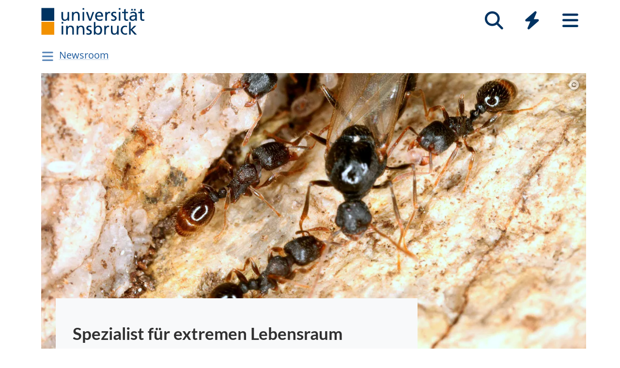

--- FILE ---
content_type: text/html; charset=utf-8
request_url: https://www.uibk.ac.at/de/newsroom/2020/spezialist-fuer-extremen-lebensraum/
body_size: 8361
content:
<!DOCTYPE html>
<html lang="de"><head><title>Spezialist für extremen Lebensraum – Universität Innsbruck</title><meta charset="utf-8"><meta http-equiv="X-UA-Compatible" content="IE=edge"><link rel="icon" href="/static/uniweb/images/icons/favicon.a28011f62af2.ico" type="image/x-icon" /><meta name="viewport" content="width=device-width, initial-scale=1.0">
	<meta name="description" content="None"/>
	<link rel="canonical" href="https://www.uibk.ac.at/de/newsroom/2020/spezialist-fuer-extremen-lebensraum/"><link rel="alternate" hreflang="x-default" href="https://www.uibk.ac.at/de/newsroom/2020/spezialist-fuer-extremen-lebensraum/"><link rel="alternate" hreflang="de" href="https://www.uibk.ac.at/de/newsroom/2020/spezialist-fuer-extremen-lebensraum/"><link rel="alternate" hreflang="en" href="https://www.uibk.ac.at/en/newsroom/2020/the-ant-that-likes-extreme-habitat/"><meta name="dcterms.modified" content="2022-05-13"><meta name="dcterms.format" content="text/html"><meta name="dcterms.language" content="de"><meta name="twitter:card" content="summary_large_image" /><meta name="twitter:site" content="@uniinnsbruck" /><meta property="og:url" content="https://www.uibk.ac.at/de/newsroom/2020/spezialist-fuer-extremen-lebensraum/" /><meta property="og:title" content="Spezialist für extremen Lebensraum" /><meta property="og:description" content="Eine unlängst entdeckte, alpine Ameisenart fühlt sich im Hochgebirge wohl. Welche evolutionären Anpassungen dafür notwendig waren, hat ein Team um Francesco Cicconardi, Florian Steiner und Birgit Schlick-Steiner mit vergleichenden Analysen des Erbguts herausgefunden. Sie zeigen, welche molekularen Veränderungen die Besiedlung des Hochgebirges erst möglich machten. " /><meta property="og:image" content="https://www.uibk.ac.at/media/filer_public_thumbnails/filer_public/ac/ee/acee88b7-8a99-4d30-b38f-9ffe14f51fd4/tetramorium-alpestre_de_1800x1080.jpg__1200x720_q85_crop_subsampling-2_upscale.jpg" /><meta property="og:image:type" content="image/jpeg" /><meta property="og:image:alt" content="Die alpine Ameisenart T. alpestre ist sehr gut an das Leben in über 2000 Meter Seehöhe angepasst." /><meta property="og:image:width" content="1200" /><meta property="og:image:height" content="720" /><meta property="og:locale" content="de_DE" /><script type="module" src="/static/node_modules/@uniweb/components/dist/uniweb-components/uniweb-components.esm.307152d78860.js"></script>
	<link href="/static/uniweb/css/default.f54a5f8a0d77.css" rel="stylesheet" type="text/css"/>
<link href="/static/uniweb/css/print.af7e8dc14679.css" rel="stylesheet" type="text/css" media="print"/>
<link href="/static/uniweb/css/shariff.complete.ff4dbf0968b0.css" rel="stylesheet" type="text/css"/>
<link href="/static/utils/css/cactus.79d54b08cf09.css" rel="stylesheet" type="text/css"/>

	

	<script type="application/ld+json">
	[{"@context": "https://schema.org", "@type": "NewsArticle", "@id": "https://www.uibk.ac.at/de/newsroom/2020/spezialist-fuer-extremen-lebensraum/#uibk-newsarticle", "description": "Eine unl\u00e4ngst entdeckte, alpine Ameisenart f\u00fchlt sich im Hochgebirge wohl. Welche evolution\u00e4ren Anpassungen daf\u00fcr notwendig waren, hat ein Team um Francesco Cicconardi, Florian Steiner und Birgit Schlick-Steiner mit vergleichenden Analysen des Erbguts herausgefunden. Sie zeigen, welche molekularen Ver\u00e4nderungen die Besiedlung des Hochgebirges erst m\u00f6glich machten.", "mainEntityOfPage": {"@type": "WebPage", "url": "https://www.uibk.ac.at/de/newsroom/2020/spezialist-fuer-extremen-lebensraum/"}, "headline": "Spezialist f\u00fcr extremen Lebensraum", "isAccessibleForFree": "true", "image": {"@type": "ImageObject", "name": "tetramorium-alpestre_de_1800x1080.jpg", "url": "https://www.uibk.ac.at/media/filer_public_thumbnails/filer_public/ac/ee/acee88b7-8a99-4d30-b38f-9ffe14f51fd4/tetramorium-alpestre_de_1800x1080.jpg__1200x720_q85_crop_subsampling-2_upscale.jpg", "creditText": "Claude Lebas"}, "datePublished": "2024-02-06T10:28:30.296994+01:00", "dateModified": "2024-02-06T10:28:30.296994+01:00", "inLanguage": "de"}]
	</script>

	<script>(function(){var _mtm=window._mtm=window._mtm||[];_mtm.push({'mtm.startTime':(new Date().getTime()),'event':'mtm.Start'});var d=document,g=d.createElement('script'),s=d.getElementsByTagName('script')[0];g.type='text/javascript';g.async=true;g.src='https://www.uibk.ac.at/pwk/js/container_htPnMFTX.js';s.parentNode.insertBefore(g,s);})()</script>
</head>

<body>
	
	
	
<header id="uibk-header-2024" class="uibk-header-default d-print-none">
	<div id="uibk-nav-canvas" class="w-100 d-flex flex-row align-items-start">
		<div class="container">
			<div class="row">
                <div class="col-12 d-flex flex-row justify-content-between align-items-center">
					
					<div id="uibk-nav-logo">
						<a href="https://www.uibk.ac.at/">
							<img src="/static/uniweb/images/logo-uibk.90f7ae9bbfac.svg" alt="Logo Universität Innsbruck" />
						</a>
					</div>
					
					
					
					<nav id="uibk-nav-prime" class="d-flex flex-row align-items-end" aria-label="Global" tabindex="0">
						

<button type="button" data-target="uibk-nav-search" data-focus="uibk-search-forms" class="position-relative uibk-nav-btn-open d-flex flex-column-reverse navbar-toggler btn btn-lg btn-supersized justify-content-end align-items-center uibk-mb-05" id="uibk-btn-nav-search" aria-label="Suche" tabindex="0"><span class="uibk-navi-text text-white position-absolute">Suche</span><i class="fa fa-search fa-fw fa-2x"></i></button><button type="button" data-target="uibk-nav-quicklinks" data-focus="uibk-nav-quicklinks-all" class="position-relative uibk-nav-btn-open d-flex flex-column-reverse navbar-toggler btn btn-lg btn-supersized justify-content-end align-items-center uibk-mb-05" id="uibk-btn-nav-quicklinks" aria-label="Quicklinks" tabindex="0"><span class="uibk-navi-text text-white position-absolute">Quicklinks</span><i class="fas fa-bolt fa-fw fa-2x"></i></button><button type="button" data-target="uibk-nav-fold-out" data-focus="uibk-nav-pages" class="position-relative uibk-nav-btn-open d-flex flex-column-reverse navbar-toggler btn btn-lg btn-supersized justify-content-center align-items-center uibk-mb-05" id="uibk-btn-nav-fold-out" aria-label="Seiten" tabindex="0"><span class="uibk-navi-text text-white position-absolute">Navigation</span><i class="fas fa-bars fa-fw fa-2x"></i></button>
					</nav>
				</div>
			</div>
		</div>
	</div>
	

<div id="uibk-nav-search" class="uibk-nav position-absolute d-none min-vh-100 w-100 flex-column justify-content-between" role="dialog" aria-modal="true" aria-label="Suche" tabindex="0"><div class="uibk-nav-col-2 container"><div id="uibk-search-forms" class="uibk-fold-out-span-2" tabindex="0"><form action="https://www.uibk.ac.at/search" method="get" role="search" aria-label="Webseiten"><h2 class="uibk-mt-0 text-white" tabindex="-1" id="nav-search-title">Webseitensuche</h2><label for="uibk-website-search" hidden="">Suchbegriff</label><div class="d-flex flex-row uibk-flex-search"><div class="form-group uibk-mb-1 w-100"><input name="q" id="uibk-website-search" type="search" maxlength="120" placeholder="Suchbegriff eingeben" class="form-control form-control-lg w-100" autocomplete="off" aria-autocomplete="list" aria-owns="uibk-website-search-suggestion" aria-expanded="false" aria-haspopup="listbox" aria-describedby="uibk-website-search-assistive" /><ul id="uibk-website-search-suggestion" tabindex="-1" aria-label="Suchvorschläge" aria-labelledby="uibk-website-search"></ul><span id="uibk-website-search-suggestion-alert" role="alert" class="sr-only">keine Suchvorschläge</span><span id="uibk-website-search-assistive" class="d-none">Wenn automatische Suchvorschläge verfügbar sind, verwenden Sie die Auf- und Abwärtspfeile zum Überprüfen und die Eingabetaste zum Auswählen. Benutzer von Touch-Geräten können durch Berührung oder mit Wischgesten suchen.</span></div><div class="form-group uibk-mb-1"><button type="submit" aria-label="Suchen" class="text-white bg-transparent border-0 m-0 p-0"><i class="fas fa-search"></i></button></div></div></form><form action="https://lfuonline.uibk.ac.at/public/people.search" method="get" role="search" aria-label="Personen"><h2 class="uibk-mt-0 text-white">Personensuche</h2><div class="d-flex flex-row"><div class="form-group"><input name="lname" type="search" maxlength="50" placeholder="Nachname" class="form-control form-control-lg w-100" aria-label="Nachname" /></div><div class="form-group"><input name="fname" type="search" maxlength="50" placeholder="Vorname" class="form-control form-control-lg w-100" aria-label="Vorname" /></div><div class="form-group"><button type="submit" aria-label="Suchen" class="text-white bg-transparent border-0 m-0 p-0"><i class="fas fa-search"></i></button></div></div></form></div></div><div class="container"><p class="uibk-nav-login-status" role="region" aria-label="Anmeldestatus"></p><a href="https://www.uibk.ac.at/intranet/">
        Login Mitarbeiter:innen
    </a></p><nav class="uibk-nav-language d-flex" aria-label="Sprache"><div class="uibk-mr-1"><strong>Deutsch</strong></div><div class="uibk-mr-1"><i class="fas fa-caret-right"></i>&nbsp;<a rel="alternate" type="text/html" hreflang="en" href="/en/newsroom/2020/the-ant-that-likes-extreme-habitat/" lang="en">English</a></div></nav></div><button type="button" class="uibk-nav-btn-close text-white bg-transparent position-absolute border-0" aria-label="Schließen"><i class="fas fa-window-close fa-2x"></i></button></div>
	

<div id="uibk-nav-quicklinks" class="uibk-nav position-absolute d-none min-vh-100 w-100 flex-column justify-content-between" role="dialog" aria-modal="true" aria-label="Quicklinks"><nav id="uibk-nav-quicklinks-all" class="uibk-nav-col-2 container" tabindex="0"><h2 class="uibk-mt-0 text-white" tabindex="-1">Quicklinks</h2><ul class="uibk-fold-out-span-2"><li><a href="https://accounts.uibk.ac.at/">Account Service</a></li><li><a href="https://www.uibk.ac.at/ecampus/">eCampus</a></li><li><a href="/de/universitaet/essen-am-campus/">Essen am Campus</a></li><li><a href="https://www.uibk.ac.at/fld/">Forschungsdokumentation</a></li><li><a href="https://www.uibk.ac.at/iup/verlagsverzeichnis/">IUP Verlagsverzeichnis</a></li><li><a href="https://www.uibk.ac.at/karriere/">Karriereportal</a></li><li><a href="https://lfuonline.uibk.ac.at/public/lfuonline.home">LFU:online</a></li><li><a href="/de/newsroom/lost-found-das-virtuelle-fundbuero/">Lost &amp; Found</a></li><li><a href="https://uibk.academic-whistleblower.at/">Meldesystem für Hinweisgeber:innen</a></li><li><a href="/de/rektorenteam/infrastruktur/sicherheitswesen/notfallnummern/notfallnummern/">Notfallnummern</a></li><li><a href="https://lms.uibk.ac.at/">OLAT</a></li><li><a href="https://presse.uibk.ac.at/">Presseportal</a></li><li><a href="https://www.uibk.ac.at/sprachenzentrum/">Sprachenzentrum</a></li><li><a href="/de/universitaet/standorte/">Standorte</a></li><li><a href="https://bibsearch.uibk.ac.at/">ULB-Literatursuche: BibSearch</a></li><li><a href="https://usi.uibk.ac.at/">USI-Anmeldung</a></li><li><a href="https://www.uibk.ac.at/events/">Veranstaltungskalender</a></li><li><a href="https://vis.uibk.ac.at/">VIS:online</a></li><li><a href="https://lfuonline.uibk.ac.at/public/lfuonline_lv.home">Vorlesungsverzeichnis</a></li><li><a href="https://exchange.uibk.ac.at/">Webmail für Bedienstete</a></li><li><a href="https://web-mail.uibk.ac.at/">Webmail für Studierende</a></li></ul></nav><div class="container"><p class="uibk-nav-login-status" role="region" aria-label="Anmeldestatus"></p><a href="https://www.uibk.ac.at/intranet/">
        Login Mitarbeiter:innen
    </a></p><nav class="uibk-nav-language d-flex" aria-label="Sprache"><div class="uibk-mr-1"><strong>Deutsch</strong></div><div class="uibk-mr-1"><i class="fas fa-caret-right"></i>&nbsp;<a rel="alternate" type="text/html" hreflang="en" href="/en/newsroom/2020/the-ant-that-likes-extreme-habitat/" lang="en">English</a></div></nav></div><button type="button" class="uibk-nav-btn-close text-white bg-transparent position-absolute border-0" aria-label="Schließen"><i class="fas fa-window-close fa-2x"></i></button></div>
	

<div id="uibk-nav-fold-out" class="uibk-nav position-absolute d-none min-vh-100 w-100 flex-column justify-content-between" role="dialog" aria-modal="true" aria-label="Seiten"><div id="uibk-fold-out-container" class="d-flex container"><nav class="uibk-fold-out-col-1" id="uibk-nav-pages" tabindex="0" aria-label="Kategorien"><ul class="d-flex flex-column"><li><button id="nav-studies" data-target="#nav-studies-l2" data-level-restore="false" type="button" aria-expanded="false" aria-controls="nav-studies-l2" tabindex="0">
				Studium
				</button></li><li><button id="nav-research" data-target="#nav-research-l2" data-level-restore="false" type="button" aria-expanded="false" aria-controls="nav-research-l2" tabindex="0">
				Forschung
				</button></li><li><button id="nav-connect" data-target="#nav-connect-l2" data-level-restore="false" type="button" aria-expanded="false" aria-controls="nav-connect-l2" tabindex="0">
				Netzwerk
				</button></li><li><button id="nav-about" data-target="#nav-about-l2" data-level-restore="false" type="button" aria-expanded="false" aria-controls="nav-about-l2" tabindex="0">
				Über uns
				</button></li></ul></nav><nav class="d-none uibk-fold-out-col-2" id="nav-studies-l2" role="region" aria-labelledby="nav-studies" tabindex="0"><ul><li><a href="/de/studium/">Auf einen Blick</a></li><li><a href="/de/studien/">Studienangebot</a></li><li><a href="/de/studium/beratung/">Studienberatung</a></li><li><a href="https://www.uibk.ac.at/studium/organisation/termine-und-fristen.html">Termine und Fristen</a></li><li><a href="https://www.uibk.ac.at/studium/anmeldung-zulassung/">Zulassung zum Studium</a></li><li><a href="https://www.uibk.ac.at/studium/organisation/">Studienorganisation</a></li><li><a href="https://www.uibk.ac.at/international/">International studieren</a></li><li><a href="/de/weiterbildung/">Weiterbildung</a></li><li><a href="/de/studium/frag-chatbot-leo/">Frag Chatbot Leo</a></li></ul></nav><nav class="d-none uibk-fold-out-col-2" id="nav-research-l2" role="region" aria-labelledby="nav-research" tabindex="0"><ul><li><a href="/de/forschung/">Forschung im Überblick</a></li><li><a href="/de/forschung/forschungsprofil/">Forschungsprofil</a></li><li><a href="/de/forschung/forschungsservices/">Forschungsservices</a></li><li><a href="/de/forschung/forschungsfoerderung/">Forschungsförderung</a></li><li><a href="/de/forschung/nachwuchs-karrierefoerderung/">Nachwuchs- und Karriereförderung</a></li><li><a href="/de/forschung/qualitaetssicherung/">Qualitätssicherung in der Forschung</a></li><li><a href="/de/forschung/forschungsinformation/">Forschungsinformation</a></li><li><a href="/de/fakultaeten/">Fakultäten und Institute</a></li></ul></nav><nav class="d-none uibk-fold-out-col-2" id="nav-connect-l2" role="region" aria-labelledby="nav-connect" tabindex="0"><ul><li><a href="https://www.uibk.ac.at/transferstelle/alumni/">Alumni</a></li><li><a href="/de/international/aurora/">AURORA</a></li><li><a href="/de/career-service/">Career-Service</a></li><li><a href="https://www.uibk.ac.at/international/europaregion/">EUREGIO</a></li><li><a href="/de/foerderkreis1669/">Förderkreis 1669</a></li><li><a href="https://www.uibk.ac.at/international/">International</a></li><li><a href="/de/stiftung/">Stiftung Universität Innsbruck</a></li><li><a href="/de/transferstelle/">Transferstelle</a></li></ul></nav><nav class="d-none uibk-fold-out-col-2" id="nav-about-l2" role="region" aria-labelledby="nav-about" tabindex="0"><ul><li><button id="nav-about-university-l2" data-target="#nav-about-university-l3" type="button" aria-expanded="false" aria-controls="nav-about-university-l3">
		Universität
		</button></li><li><button id="nav-about-governance-l2" data-target="#nav-about-governance-l3" type="button" aria-expanded="false" aria-controls="nav-about-governance-l3">
		Universitätsleitung
		</button></li><li><a href="/de/universitaet/organigramm/">Organigramm</a></li><li><a href="/de/fakultaeten/">Fakultäten</a></li><li><a href="/de/fakultaeten/institute/">Institute</a></li><li><a href="/de/newsroom/">Newsroom</a></li><li><a href="/de/karriere/">Karriere an der Uni</a></li><li><a href="/de/universitaet/standorte/">Standorte</a></li></ul></nav><nav class="uibk-collapse d-none uibk-fold-out-col-3" id="nav-about-university-l3" role="region" aria-labelledby="nav-about-university-l2" tabindex="0"><ul><li><a href="/de/universitaet/profil/">Die Leopold-Franzens-Universität Innsbruck</a></li><li><a href="/de/universitaet/profil/leitbild/">Leitbild</a></li><li><a href="/de/universitaet/profil/universitaetsleben/">Universitätsleben</a></li><li><a href="/de/universitaet/profil/geschichte/">Geschichte</a></li><li><a href="/de/350-jahre/">350 Jahre Uni Innsbruck</a></li><li><a href="/de/universitaet/profil/factsheets/">Zahlen und Fakten</a></li><li><a href="/de/universitaet/nachhaltigkeit/">Nachhaltigkeit</a></li><li><a href="https://www.uibk.ac.at/universitaet/diversitaet/">Diversitäts-Management</a></li><li><a href="/de/universitaet/digitalisierung/">Digitalisierung</a></li><li><a href="https://www.uibk.ac.at/international/">International</a></li></ul></nav><nav class="uibk-collapse d-none uibk-fold-out-col-3" id="nav-about-governance-l3" role="region" aria-labelledby="nav-about-governance-l2" tabindex="0"><ul><li><a href="/de/universitaetsrat/">Universitätsrat</a></li><li><a href="/de/rektorenteam/">RektorInnenteam</a></li><li><a href="https://www.uibk.ac.at/senat/">Senat</a></li><li><a href="/de/universitaet/leitung/entwicklungsplan/">Entwicklungsplan</a></li><li><a href="/de/universitaet/leitung/wissensbilanz/">Wissensbilanz</a></li></ul></nav><nav class="uibk-collapse d-none uibk-fold-out-col-3" id="nav-about-organisational-l3" role="region" aria-labelledby="nav-about-organisational-l2" tabindex="0"><ul><li><a href="https://www.uibk.ac.at/universitaet/organisation/organisation.html">Organisationseinheiten</a></li><li><a href="https://www.uibk.ac.at/universitaet/organisation/organigramm.html">Organigramm</a></li><li><a href="https://www.uibk.ac.at/zentraler-rechtsdienst/richtlinien-und-verordnungen-des-rektorats/organisationsrecht/">Organisationsplan</a></li><li><a href="https://www.uibk.ac.at/universitaet/verwaltung/">Dienstleistung und Verwaltung</a></li><li><a href="https://www.uibk.ac.at/universitaet/vertretung-und-beratung/">Vertretung und Beratung</a></li></ul></nav><nav id="uibk-nav-back" class="uibk-mt-15 d-none"><button id="btn-back" type="button" tabindex="0">
				zurück zur Übersicht
			</button></nav></div><div class="container"><p class="uibk-nav-login-status" role="region" aria-label="Anmeldestatus"></p><a href="https://www.uibk.ac.at/intranet/">
        Login Mitarbeiter:innen
    </a></p><nav class="uibk-nav-language d-flex" aria-label="Sprache"><div class="uibk-mr-1"><strong>Deutsch</strong></div><div class="uibk-mr-1"><i class="fas fa-caret-right"></i>&nbsp;<a rel="alternate" type="text/html" hreflang="en" href="/en/newsroom/2020/the-ant-that-likes-extreme-habitat/" lang="en">English</a></div></nav></div><button type="button" class="uibk-nav-btn-close text-white bg-transparent position-absolute border-0" aria-label="Schließen"><i class="fas fa-window-close fa-2x"></i></button></div>
</header>

	
	
		<div class="container uibk-mb-1 d-print-none" id="department-title-2024">
			<nav class="navbar p-0 d-flex flex-column align-items-start">
				<div class="department-nav d-flex flex-row-reverse justify-content-end align-items-center">
					<h1>
						<a href="/de/newsroom/">Newsroom</a>
					</h1>
					<button class="navbar-toggler btn btn-supersized" id="uibk-departmentnav-btn" type="button" data-toggle="collapse" data-target="#uibk-departmentnav-2024" aria-controls="uibk-departmentnav-2024" aria-expanded="false" aria-label="Navigationsseiten öffnen">
						<i class="fas fa-bars fa-fw"></i>
					</button>
				</div>
				<div class="navbar-collapse collapse" id="uibk-departmentnav-2024" aria-expanded="false">
					<ul class="uibk-department-dropdown-2024">
						
							

	
		
	

	
		
			<li class="nav-item">
				<a class="nav-link" href="/de/newsroom/audio/">Audio</a>
			</li>
		
	

	
		
			<li class="nav-item">
				<a class="nav-link" href="/de/newsroom/video/">Video</a>
			</li>
		
	

	
		
			<li class="nav-item">
				<a class="nav-link" href="/de/newsroom/magazin/">Magazin</a>
			</li>
		
	

	
		
			<li class="nav-item">
				<a class="nav-link" href="/de/newsroom/dossiers/">Dossiers</a>
				<button class="btn-collapse collapsed" type="button" data-toggle="collapse" data-target="#mdcmsplugin_2086" aria-expanded="false" aria-controls="mdcmsplugin_2086"></button>
				<ul class="collapse" id="mdcmsplugin_2086">
					
					<li class="nav-item">
						<a class="nav-link" href="/de/newsroom/dossiers/neue_gesichter/">Neue Gesichter</a>
					</li>
					
				</ul>
			</li>
		
	

	
		
			<li class="nav-item">
				<a class="nav-link" href="/de/newsroom/podcast/">Pod­cast „Zeit für Wis­sen­schaft“</a>
			</li>
		
	

	
		
			<li class="nav-item">
				<a class="nav-link" href="/de/newsroom/presseportal/">Pres­se­por­tal</a>
			</li>
		
	

	
		
			<li class="nav-item">
				<a class="nav-link" href="/de/newsroom/news-melden/">News mel­den</a>
			</li>
		
	

	
		
			<li class="nav-item">
				<a class="nav-link" href="/de/newsroom/intranet/">In­tra­net</a>
			</li>
		
	


						
					</ul>
				</div>
			</nav>
		</div>
	

	
	<main class="uibk-landing-page uibk-landing-page-2024 uibk-department-newsroom bg-white">
	
	
	<div class="container">
		<div class="row">
			<div class="col-12">
	



<div class="uibk-article-lead big-image"><figure typeof="ImageObject"><picture><source media="(-webkit-max-device-pixel-ratio: 1.5) and (min-width: 992px) and (max-width: 1199.98px)" srcset="/media/filer_public_thumbnails/filer_public/ac/ee/acee88b7-8a99-4d30-b38f-9ffe14f51fd4/tetramorium-alpestre_de_1800x1080.jpg__1200x720_q85_crop_subsampling-2_upscale.jpg" type="image/jpeg" /><source media="(-webkit-min-device-pixel-ratio: 1.5) and (min-width: 992px) and (max-width: 1199.98px)" srcset="/media/filer_public_thumbnails/filer_public/ac/ee/acee88b7-8a99-4d30-b38f-9ffe14f51fd4/tetramorium-alpestre_de_1800x1080.jpg__2400x1440_q85_crop_subsampling-2_upscale.jpg" type="image/jpeg" /><source media="(max-resolution: 1.5dppx) and (max-width: 991.98px)" srcset="/media/filer_public_thumbnails/filer_public/ac/ee/acee88b7-8a99-4d30-b38f-9ffe14f51fd4/tetramorium-alpestre_de_1800x1080.jpg__992x595_q85_crop_subsampling-2_upscale.jpg.webp" type="image/webp" /><source media="(min-resolution: 1.5dppx) and (max-width: 991.98px)" srcset="/media/filer_public_thumbnails/filer_public/ac/ee/acee88b7-8a99-4d30-b38f-9ffe14f51fd4/tetramorium-alpestre_de_1800x1080.jpg__1984x1190_q85_crop_subsampling-2_upscale.jpg.webp" type="image/webp" /><source media="(-webkit-max-device-pixel-ratio: 1.5) and (max-width: 991.98px)" srcset="/media/filer_public_thumbnails/filer_public/ac/ee/acee88b7-8a99-4d30-b38f-9ffe14f51fd4/tetramorium-alpestre_de_1800x1080.jpg__992x595_q85_crop_subsampling-2_upscale.jpg" type="image/jpeg" /><source media="(-webkit-min-device-pixel-ratio: 1.5) and (max-width: 991.98px)" srcset="/media/filer_public_thumbnails/filer_public/ac/ee/acee88b7-8a99-4d30-b38f-9ffe14f51fd4/tetramorium-alpestre_de_1800x1080.jpg__1984x1190_q85_crop_subsampling-2_upscale.jpg" type="image/jpeg" /><source media="(max-resolution: 1.5dppx) and (min-width: 1200px)" srcset="/media/filer_public_thumbnails/filer_public/ac/ee/acee88b7-8a99-4d30-b38f-9ffe14f51fd4/tetramorium-alpestre_de_1800x1080.jpg__1320x792_q85_crop_subsampling-2_upscale.jpg.webp" type="image/webp" /><source media="(min-resolution: 1.5dppx) and (min-width: 1200px)" srcset="/media/filer_public_thumbnails/filer_public/ac/ee/acee88b7-8a99-4d30-b38f-9ffe14f51fd4/tetramorium-alpestre_de_1800x1080.jpg__2640x1584_q85_crop_subsampling-2_upscale.jpg.webp" type="image/webp" /><source media="(-webkit-max-device-pixel-ratio: 1.5) and (min-width: 1200px)" srcset="/media/filer_public_thumbnails/filer_public/ac/ee/acee88b7-8a99-4d30-b38f-9ffe14f51fd4/tetramorium-alpestre_de_1800x1080.jpg__1320x792_q85_crop_subsampling-2_upscale.jpg" type="image/jpeg" /><source media="(-webkit-min-device-pixel-ratio: 1.5) and (min-width: 1200px)" srcset="/media/filer_public_thumbnails/filer_public/ac/ee/acee88b7-8a99-4d30-b38f-9ffe14f51fd4/tetramorium-alpestre_de_1800x1080.jpg__2640x1584_q85_crop_subsampling-2_upscale.jpg" type="image/jpeg" /><img src="/media/filer_public_thumbnails/filer_public/ac/ee/acee88b7-8a99-4d30-b38f-9ffe14f51fd4/tetramorium-alpestre_de_1800x1080.jpg__576x346_q85_crop_subsampling-2.jpg" loading="lazy"  alt="Die alpine Ameisenart T. alpestre" /></picture><a href="#uibk-copyright-0" class="uibk-copyright"><i class="fa fa-copyright"></i></a><figcaption>Die alpine Ameisenart T. alpestre ist sehr gut an das Leben in über 2000 Meter Seehöhe angepasst.</figcaption></figure><div><h1 property="name">Spe­zialist für extre­men Le­bens­raum</h1><time property="datePublished" datetime="6. Februar 2024 10:28">6. Februar 2024 10:28</time><p>Eine unlängst entdeckte, alpine Ameisenart fühlt sich im Hochgebirge wohl. Welche evolutionären Anpassungen dafür notwendig waren, hat ein Team um Francesco Cicconardi, Florian Steiner und Birgit Schlick-Steiner mit vergleichenden Analysen des Erbguts herausgefunden. Sie zeigen, welche molekularen Veränderungen die Besiedlung des Hochgebirges erst möglich machten. </p></div></div>
				<div class="uibk-main-content">
	<p>Im Zentrum der Untersuchung der Innsbrucker Ökologen steht eine Ameisenart, die Florian Steiner und Birgit Schlick-Steiner selbst entdeckt und 2010 erstmals beschrieben haben: <em>Tetramorium alpestre</em>, eine Ameise, die im gesamten Alpenbogen vorkommt und einen Lebensraum im Hochgebirge bevorzugt. „<em>T. alpestre</em> stellt ein entscheidendes Beispiel für die evolutionäre Anpassung an kalte Umgebungen wie alpine Lebensräume dar“, erklärt Birgit Schlick-Steiner vom Institut für Ökologie. Mit einer Reihe von Methoden haben die Forscherinnen und Forscher gezeigt, welche molekularen Anpassungen diese Ameisenart durchlaufen hat, um sich an diese spezielle Umwelt anzupassen.<br></p><h2>Vergleichende Analyse</h2><p>Die alpine Ameisenart <em>T. alpestre</em> ist sehr gut an das Leben in über 2000 Meter Seehöhe angepasst. Für die Studie wurde das gesamte Genom von <em>T. alpestre</em> sequenziert und gemeinsam mit allen anderen verfügbaren Ameisengenomen analysiert. Ein Vergleich der Umweltbedingungen aller sequenzierter Ameisenarten zeigte den Wissenschaftlern, dass die Temperatur in der warmen Jahreszeit das Selektionsmerkmal darstellt. Während sich die Ameisen in der kalten Jahreszeit in ihr Nest zurückziehen und Winterruhe halten, ist die alpine Ameisenart in der Lage, auch bei relativ kühlen Sommertemperaturen zu überleben. Durch eine vergleichende genomische Analyse mit vier anderen <em>Tetramorium</em>-Arten mit unterschiedlichen ökologischen Ansprüchen konnten die Forscher einige Veränderungen festmachen, durch die die alpine Art sich im Laufe der Evolution an diese Umwelt perfekt angepasst hat.<br></p><h2>Der genetische Code</h2><p>So fand das Team im Genom von <em>T. alpestre</em> Hinweise darauf, dass durch positive Selektion bestimmte genetische Veränderungen begünstigen wurden. Auf der anderen Seite fanden die Forscher auch bei vielen Genen, dass der Selektionsdruck abgenommen hat. Viele Funktionen, die verwandte Arten in ihrem Lebensumfeld benötigen, scheinen für die alpine Ameisenart keine große Bedeutung mehr zu haben. Als Beispiel nennt Francesco Cicconardi, der heute an der University of Bristol forscht, sogenannte Hitzeschockproteine, mit denen Organismen ihre Zellen vor Schäden durch Umwelteinflüsse wie Hitze schützen. Auf diese sind die alpinen Ameisen offenbar nicht mehr besonders angewiesen, weshalb die Natur viele genetische Modifikationen zulässt, ohne dass den Tieren daraus ein Schaden entsteht. Andere Veränderungen werden sehr wichtig, weil sie das Überleben unter sehr kalten Bedingungen ermöglichen. Dazu haben die Forscher die Expression von bestimmten Proteinen bei Kälteschockexperimenten untersucht. Dabei zeigte sich, dass die alpine Art bestimmte Proteine in größerer Menge produziert als andere Arten. „Sowohl der genetische Code als auch die Expression der mit den Umweltbedingungen verbundenen Gene ist bei <em>T. alpestre</em> anders ausgeprägt“, fasst Francesco Cicconardi zusammen.</p><h2>Art der Ernährung</h2><p>Positive Selektion zeigt sich auch in Enzymen, die den Zuckerhaushalt der Tiere regulieren. Diese Anpassung konnten sich die Forscher zunächst nicht erklären. Sie kehrten deshalb noch einmal zu den Nestern der Ameisen zurück und fanden dort Wurzelläuse, die gemeinsam mit den Ameisen leben und ihnen offenbar Nahrung liefern. Durch die genetische Anpassung ihres Glukosehaushalts, sind die alpinen Ameisen in der Lage, diesen Zucker besonders effizient zu verarbeiten. Dies konnten die Innsbrucker Forscher gemeinsam mit der italienischen Arbeitsgruppe um Daniele di Marino nachweisen. Eine dynamische Modellierung des betroffenen Moleküls zeigt nämlich, dass die Veränderung im Genom der Ameisen das Enzym deutlich flexibler macht und so in die Lage versetzt eine stabilere Verbindung mit dem Zielprotein herzustellen, was wiederum die Effizienz des Prozesses in den Zellen steigert.<br></p><p>„Mit unseren Untersuchungen konnten wir zeigen, wie es im Lauf der Evolution dazu kam, dass diese Ameise auch unter unwirtlichen Bedingungen überleben kann“, sagt Florian Steiner. „Die entsprechenden Spuren finden wir im Erbgut.“ Die Forschungen wurden vom österreichischen Wissenschaftsfonds FWF finanziert und in Zusammenarbeit mit Forschungsgruppen in Österreich, Italien, Großbritannien, USA und Hongkong durchgeführt.</p>

<h3>Links</h3>


	<ul class="uibk-mb-0 uibk-link-collection">
		
		<li><a href="https://doi.org/10.1093/molbev/msaa076">Genomic signature of shifts in selection in a sub-alpine ant and its physiological adaptations. Cicconardi Francesco, Krapf Patrick, D'Annessa Ilda, Gamisch Alexander, Wagner Herbert C, Nguyen Andrew D, Economo Evan P, Mikheyev Alexander S, Guénard Benoit, Grabherr Reingard, Philipp Andesner, Arthofer Wolfgang, di Marino Daniele, Steiner Florian M, Schlick-Steiner Birgit C. Molecular Biology and Evolution 2020</a></li>
		
		<li><a href="https://molecular-ecology.at/">Arbeitsgruppe Molekulare Ökologie</a></li>
		
		<li><a href="https://www.uibk.ac.at/ecology/">Institut für Ökologie</a></li>
		
	</ul>

				</div>
	


			</div>
		</div>
	</div>

	</main>

	
		

<div class="container-fluid" id="uibk-credits"><div class="row"><div class="col-12"><button id="uibk-toggle-crd-list" class="btn btn-link p-0" type="button" data-toggle="collapse" data-target="#uibk-crd-list" aria-expanded="false" aria-controls="uibk-crd-list"><i class="fa fa-2x fa-copyright" aria-hidden="true"></i></button><ol class="collapse" id="uibk-crd-list"><li id="uibk-copyright-0"><span class="p-1">Claude Lebas</span></li></ol></div></div></div>

	

	<footer class="uibk-footer-2024 d-print-none"><div class="container-fluid"><div class="row"><div class="col-12 col-lg-8"><div class="footer-contents"><div class="logos"><a href="https://www.uibk.ac.at"><img class="logo-uni" src="/static/uniweb/images/logo-uibk-blau.21cbba546f54.svg" alt="Universität Innsbruck"></a><a href="https://www.uibk.ac.at/de/international/aurora/"><img class="logo-aurora" src="/static/uniweb/images/aurora_logo_white_2.dfb15f932c23.svg" alt="Aurora"></a></div><div class="contact"><div><p><span property="name">Universität Innsbruck</span></p><meta property="alternateName" content="Leopold-Franzens-Universität Innsbruck"><div property="contactPoint" typeof="PostalAddress"><span property="streetAddress">Innrain 52</span>,
								<span property="postalCode">6020</span>&nbsp;
								<span property="addressLocality">Innsbruck</span><span property="addressCountry" style="display:none;">Österreich</span></div></div><div><p><span property="telephone">Telefon: <a href="tel:+435125070">+43 512 507-0</a></span></p><p><a rel="nofollow" href="https://www.uibk.ac.at/impressum/" >Kontaktieren Sie uns</a></p></div><div><p><a rel="nofollow" href="https://www.uibk.ac.at/impressum/">Impressum</a></p><p><a rel="nofollow" href="https://www.uibk.ac.at/datenschutz/">Datenschutz</a></p></div><div><p><a rel="nofollow" href="https://www.uibk.ac.at/impressum/barrierefreiheit.html">Barrierefreiheit</a></p><p><a rel="nofollow" href="https://www.uibk.ac.at/universitaet/profil/zertifikate/">Zertifikate</a></p></div></div></div></div><div class="col-12 col-lg-4 footer-socialmedia"><ul class="socialmedia"><li><a href="/de/social-wall/"><i class="fa fa-2x fa-fw fa-globe" aria-hidden="true"></i></a></li><li><a href="https://www.facebook.com/uniinnsbruck" property="sameAs"><i class="fa fa-2x fa-fw fa-brands fa-square-facebook" aria-hidden="true"></i></a></li><li><a href="https://social.uibk.ac.at/@uniinnsbruck" property="sameAs"><i class="fa fa-2x fa-fw fa-brands fa-mastodon" aria-hidden="true"></i></a></li><li><a href="https://www.instagram.com/uniinnsbruck" property="sameAs"><i class="fa fa-2x fa-fw fa-brands fa-instagram" aria-hidden="true"></i></a></li><li><a href="https://www.linkedin.com/school/universit-t-innsbruck/" property="sameAs"><i class="fa fa-2x fa-fw fa-brands fa-linkedin-in" aria-hidden="true"></i></a></li><li><a href="/public-relations/presse/rss-feeds.html"><i class="fa fa-2x fa-fw fa-rss" aria-hidden="true"></i></a></li><li><a href="https://www.youtube.com/uniinnsbruck" property="sameAs"><i class="fa fa-2x fa-fw fa-brands fa-youtube" aria-hidden="true"></i></a></li><li><a href="https://soundcloud.com/uniinnsbruck" property="sameAs"><i class="fa fa-2x fa-fw fa-brands fa-soundcloud" aria-hidden="true"></i></a></li><li><a href="/uni-app/"><i class="fa fa-2x fa-fw fa-square-plus" aria-hidden="true"></i></a></li></ul></div></div><div class="row"><div class="col-12"><p class="powered-by">Powered by
					<a rel="nofollow" href="/de/admin/login/?next=/de/newsroom/2020/spezialist-fuer-extremen-lebensraum/%3Ftoolbar_on">UniCMS</a>
					|
					<a href="/de/public-relations/webservices/">Webservices</a>
					|
					<a href="https://www.i-med.ac.at/">zur Medizinischen Universität Innsbruck</a></p></div></div></div></footer>

	
	
		
		
		
		
		
	


	<script src="/static/node_modules/bootstrap.native/dist/bootstrap-native.6051257e6624.js"></script>
	
	<script>
		if(/MSIE \d|Trident.*rv:/.test(navigator.userAgent))document.write('<script src="/static/node_modules/picturefill/dist/picturefill.min.1d343d827310.js"><\/script>');
	</script>
		
<script src="/static/uniweb/js/nav.3b38d05f5faf.js"></script>
<script src="/static/uniweb/js/uibk-copyrights.ac88c3fe5e7e.js"></script>
<script src="/static/uniweb/js/uibk-helpers.eac0d1e0d5ec.js"></script>

	
	<a href="#" accesskey="t" class="scrollToTop" style="display: inline;">
		<span class="sr-only">Nach oben scrollen</span>
		<i class="fa fa-angle-up"></i>
	</a>
</body>

</html>


--- FILE ---
content_type: image/svg+xml
request_url: https://www.uibk.ac.at/static/uniweb/images/logo-uibk-blau.21cbba546f54.svg
body_size: 1469
content:
<?xml version="1.0" encoding="UTF-8" standalone="no"?>
<!-- Generator: Adobe Illustrator 27.6.1, SVG Export Plug-In . SVG Version: 6.00 Build 0)  -->

<svg
   version="1.1"
   id="Ebene_1"
   x="0px"
   y="0px"
   viewBox="0 0 232.15285 60.099998"
   xml:space="preserve"
   sodipodi:docname="logo-uibk-blau.svg"
   width="232.15285"
   height="60.099998"
   inkscape:version="1.2.2 (732a01da63, 2022-12-09)"
   xmlns:inkscape="http://www.inkscape.org/namespaces/inkscape"
   xmlns:sodipodi="http://sodipodi.sourceforge.net/DTD/sodipodi-0.dtd"
   xmlns="http://www.w3.org/2000/svg"
   xmlns:svg="http://www.w3.org/2000/svg"><defs
   id="defs39" /><sodipodi:namedview
   id="namedview37"
   pagecolor="#ffffff"
   bordercolor="#000000"
   borderopacity="0.25"
   inkscape:showpageshadow="2"
   inkscape:pageopacity="0.0"
   inkscape:pagecheckerboard="0"
   inkscape:deskcolor="#d1d1d1"
   showgrid="false"
   inkscape:zoom="4.2554694"
   inkscape:cx="113.73598"
   inkscape:cy="28.668988"
   inkscape:window-width="1920"
   inkscape:window-height="1017"
   inkscape:window-x="-8"
   inkscape:window-y="-8"
   inkscape:window-maximized="1"
   inkscape:current-layer="Ebene_1" />
<style
   type="text/css"
   id="style2">
	.st0{fill:#BCC5D5;stroke:#BCC5D5;stroke-miterlimit:10;}
	.st1{fill:#BCC5D5;stroke:#BCC5D5;stroke-width:1.3057;}
	.st2{fill:none;stroke:#BCC5D5;stroke-width:1.3;stroke-miterlimit:10;}
	.st3{fill:#BCC5D5;}
</style>
<g
   id="g34"
   transform="translate(-26.14715,-25.4)">
	<path
   class="st0"
   d="m 26.8,26.1 c 0,9 0,18 0,27.1 9,0 18.1,0 27.1,0 0,-9 0,-18 0,-27.1 -9,0 -18,0 -27.1,0 z"
   id="path4" />
	<path
   class="st1"
   d="m 26.8,26.1 c 0,9 0,18 0,27.1 9,0 18.1,0 27.1,0 0,-9 0,-18 0,-27.1 -9,0 -18,0 -27.1,0 z"
   id="path6" />
	<path
   class="st2"
   d="m 26.8,57.3 c 0,9 0,18 0,27.1 9,0 18,0 27.1,0 0,-9 0,-18 0,-27.1 -9,0 -18,0 -27.1,0 z"
   id="path8" />
	<polygon
   class="st3"
   points="236.1,85 241.3,85 231,74 240.2,65.3 235.2,65.3 227.3,73.3 227.3,56.7 223.6,56.7 223.6,85 227.3,85 227.3,74.9 "
   id="polygon10" />
	<path
   class="st3"
   d="m 144.1,85 h 3.5 v -2.8 h 0.1 c 1,1.5 3.2,3.3 6.7,3.3 6,0 8.5,-5.3 8.5,-10.7 0,-5.3 -2.8,-10 -8.5,-10 -3.4,0 -5.4,1.4 -6.5,3.2 h -0.1 V 56.8 h -3.6 V 85 Z M 159,75.1 c 0.1,3.1 -1.5,7.5 -5.5,7.5 -4.1,0 -5.8,-4.1 -5.8,-7.4 0,-3.7 1.9,-7.4 5.8,-7.4 4,0 5.6,3.7 5.5,7.3 z"
   id="path12" />
	<polygon
   class="st3"
   points="71.5,65.3 71.5,85 75.1,85 75.1,65.3 "
   id="polygon14" />
	<polygon
   class="st3"
   points="71.5,56.7 71.5,60.3 75.1,60.3 75.1,56.7 "
   id="polygon16" />
	<path
   class="st3"
   d="m 81.8,85 h 3.6 v -9.1 c 0,-4.8 1.9,-8.1 6,-8.1 3.2,0.2 4.2,2.4 4.2,7 V 85 h 3.6 V 73.3 c 0,-5.3 -2.3,-8.5 -7.4,-8.5 -2.7,0 -5.4,1.4 -6.5,3.6 H 85.2 V 65.3 H 81.7 V 85 Z m 23.6,0 h 3.6 v -9.1 c 0,-4.8 1.9,-8.1 6,-8.1 3.2,0.2 4.2,2.4 4.2,7 V 85 h 3.6 V 73.3 c 0,-5.3 -2.3,-8.5 -7.4,-8.5 -2.7,0 -5.4,1.4 -6.5,3.6 h 0.1 v -3.1 h -3.5 V 85 Z m 22,-0.6 c 1.7,0.9 3.6,1.1 5.4,1.1 3.5,0 6.9,-1.9 6.9,-6.2 0,-6.3 -8.6,-5.1 -8.6,-9.2 0,-1.6 1.6,-2.4 3.5,-2.4 0.9,0 3,0.5 3.8,1 l 0.3,-3.2 c -1.4,-0.4 -2.8,-0.8 -4.5,-0.8 -3.9,0 -7,2 -7,6.1 0,5.5 8.6,5.2 8.6,8.8 0,2.1 -2.1,2.8 -3.7,2.8 -1,0 -3.1,-0.5 -4.5,-1.4 z m 40.4,0.6 h 3.6 v -9 c 0,-5 2.1,-8 5.4,-8 0.6,0 1.4,0.1 2,0.3 V 65 c -0.8,-0.2 -1.3,-0.3 -2.4,-0.3 -2.1,0 -4.2,1.5 -5.1,3.5 h -0.1 v -3.1 h -3.4 z m 32.5,-19.7 h -3.6 v 9.1 c 0,4.8 -1.9,8.1 -6,8.1 -3.2,-0.2 -4.2,-2.4 -4.2,-7 V 65.3 h -3.6 V 77 c 0,5.3 2.3,8.5 7.4,8.5 2.7,0 5.4,-1.4 6.5,-3.6 h 0.1 V 85 h 3.5 V 65.3 Z m 19,0.3 c -1,-0.4 -2.9,-0.8 -4.4,-0.8 -6,0 -10.1,4.3 -10.1,10.3 0,5.6 4.1,10.3 10.1,10.3 1.3,0 3.1,-0.1 4.6,-0.8 l -0.3,-3.3 c -1.1,0.7 -2.7,1.1 -3.9,1.1 -4.7,0 -6.6,-3.9 -6.6,-7.4 0,-3.8 2.3,-7.4 6.3,-7.4 1.2,0 2.6,0.3 3.9,0.9 z"
   id="path18" />
	<path
   class="st3"
   d="m 221.4,34 h -5.2 v -6.7 l -3.6,1.2 V 34 H 208 v 2.9 h 4.5 v 11.5 c 0,3.9 2.3,5.7 6.1,5.7 1.2,0 2.3,-0.3 3.1,-0.5 v -3.1 c -0.5,0.3 -1.4,0.7 -2.5,0.7 -1.7,0 -3.1,-1.2 -3.1,-3.5 V 36.9 h 5.2 V 34 Z"
   id="path20" />
	<path
   class="st3"
   d="m 257.9,34 h -5.2 v -6.7 l -3.6,1.2 V 34 h -4.4 v 2.9 h 4.4 v 11.5 c 0,3.9 2.3,5.7 6.1,5.7 1.2,0 2.3,-0.3 3.1,-0.5 v -3.1 c -0.5,0.3 -1.4,0.7 -2.5,0.7 -1.7,0 -3.1,-1.2 -3.1,-3.5 V 36.9 h 5.2 z"
   id="path22" />
	<polygon
   class="st3"
   points="200.6,25.4 200.6,29.1 204.2,29.1 204.2,25.4 "
   id="polygon24" />
	<polygon
   class="st3"
   points="118.8,25.4 118.8,29.1 122.5,29.1 122.5,25.4 "
   id="polygon26" />
	<polygon
   class="st3"
   points="228.6,27.3 228.6,30.9 232.2,30.9 232.2,27.3 "
   id="polygon28" />
	<polygon
   class="st3"
   points="234.9,27.3 234.9,30.9 238.5,30.9 238.5,27.3 "
   id="polygon30" />
	<path
   class="st3"
   d="m 88.5,34.1 h -3.6 v 9.1 c 0,4.8 -1.9,8.1 -6,8.1 -3.2,-0.2 -4.2,-2.4 -4.2,-7 V 34.1 h -3.6 v 11.7 c 0,5.3 2.3,8.5 7.4,8.5 2.7,0 5.4,-1.4 6.5,-3.6 v 0 3.1 h 3.5 z m 6.2,19.7 h 3.6 v -9.1 c 0,-4.8 1.9,-8.1 6,-8.1 3.2,0.2 4.2,2.4 4.2,7 v 10.2 h 3.6 V 42.1 c 0,-5.3 -2.3,-8.5 -7.4,-8.5 -2.7,0 -5.4,1.4 -6.5,3.6 h -0.1 v -3.1 h -3.5 v 19.7 z m 24.1,0 h 3.6 V 34.1 h -3.6 z M 145,34.1 h -3.6 l -5.5,16.1 h -0.1 l -5.3,-16.1 h -4 l 7.1,19.7 h 4.3 z m 18.6,15.3 c -0.9,0.7 -3.7,2 -6.1,2 -3.4,0 -6.5,-2.7 -6.5,-6.6 h 14.1 c 0,-6.3 -2.1,-11.1 -8.7,-11.1 -5.6,0 -9.2,4.1 -9.2,10 0,6.4 3.2,10.7 10.2,10.7 3.3,0 4.8,-0.8 6.2,-1.3 z M 151,42 c 0.3,-2.6 1.7,-5.5 5.3,-5.5 3.1,0 4.9,2.5 4.9,5.5 z m 19,11.8 h 3.6 v -9 c 0,-5 2.1,-8 5.4,-8 0.6,0 1.4,0.1 2,0.3 v -3.3 c -0.8,-0.2 -1.3,-0.3 -2.4,-0.3 -2.1,0 -4.2,1.5 -5.1,3.5 h -0.1 V 33.9 H 170 Z m 13.4,-0.6 c 1.7,0.9 3.6,1.1 5.4,1.1 3.5,0 6.9,-1.9 6.9,-6.2 0,-6.3 -8.6,-5.1 -8.6,-9.2 0,-1.6 1.6,-2.4 3.5,-2.4 0.9,0 3,0.5 3.8,1 l 0.3,-3.2 c -1.4,-0.4 -2.8,-0.8 -4.5,-0.8 -3.9,0 -7,2 -7,6.1 0,5.5 8.6,5.2 8.6,8.8 0,2.1 -2.1,2.8 -3.7,2.8 -1,0 -3.1,-0.5 -4.5,-1.4 z m 17.2,0.6 h 3.6 V 34.1 h -3.6 z M 227,38.6 c 1.5,-1.2 3.7,-2 5.7,-2 3.6,0 4.9,1.7 4.9,5.1 -1.4,-0.1 -2.4,-0.1 -3.9,-0.1 -3.8,0 -9.2,1.5 -9.2,6.5 0,4.3 3,6.2 7.2,6.2 3.3,0 5.3,-1.8 6.1,-3 h 0.1 v 2.6 h 3.4 c -0.1,-0.6 -0.2,-1.6 -0.2,-3.9 v -8.2 c 0,-5.4 -2.3,-8.2 -7.9,-8.2 -2.5,0 -4.7,0.8 -6.5,1.9 z m 10.6,7.5 c 0,2.9 -1.9,5.2 -5.5,5.2 -1.7,0 -3.7,-1.1 -3.7,-3.2 0,-3.5 4.9,-3.8 6.8,-3.8 0.8,0 1.5,0.1 2.3,0.1 v 1.7 z"
   id="path32" />
</g>
</svg>
